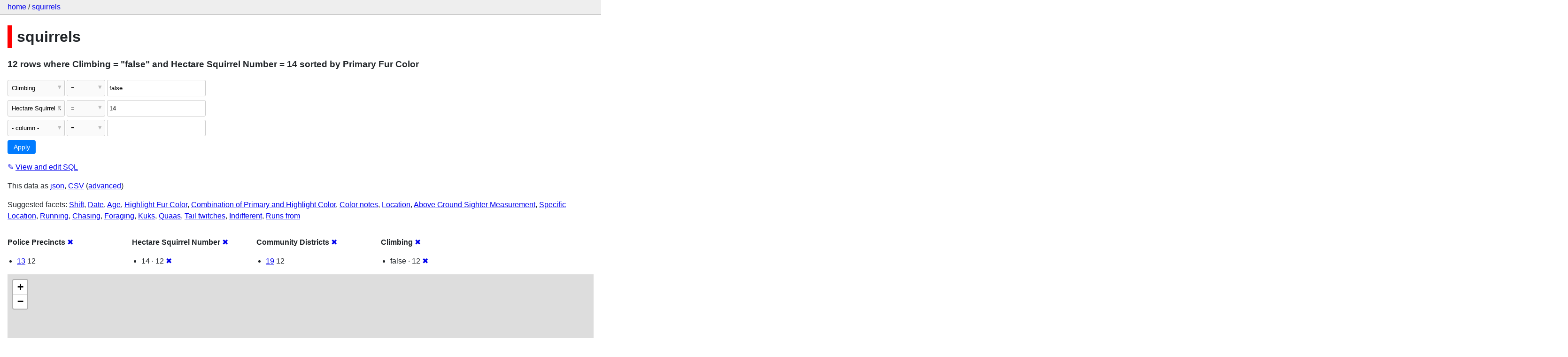

--- FILE ---
content_type: text/html; charset=utf-8
request_url: http://squirrels-mapped.fly.dev/squirrels/squirrels?_facet=Police+Precincts&_facet=Community+Districts&_sort=Primary+Fur+Color&_facet=Hectare+Squirrel+Number&Hectare+Squirrel+Number=14&_facet=Climbing&Climbing=false
body_size: 10501
content:
<!DOCTYPE html>
<html>
<head>
    <title>squirrels: squirrels: 12 rows
    where where Climbing = &#34;false&#34; and Hectare Squirrel Number = 14 sorted by Primary Fur Color</title>
    <link rel="stylesheet" href="/-/static/app.css?4434ab">
    <meta name="viewport" content="width=device-width, initial-scale=1, shrink-to-fit=no">

    <link rel="stylesheet" href="https://unpkg.com/leaflet@1.5.1/dist/leaflet.css" integrity="sha512-xwE/Az9zrjBIphAcBb3F6JVqxf46+CDLwfLMHloNu6KEQCAWi6HcDUbeOfBIptF7tcCzusKFjFw2yuvEpDL9wQ==" crossorigin="anonymous">

    <link rel="stylesheet" href="https://unpkg.com/leaflet.markercluster@1.4.1/dist/MarkerCluster.css" integrity="sha384-lPzjPsFQL6te2x+VxmV6q1DpRxpRk0tmnl2cpwAO5y04ESyc752tnEWPKDfl1olr" crossorigin="anonymous">

    <link rel="stylesheet" href="https://unpkg.com/leaflet.markercluster@1.4.1/dist/MarkerCluster.Default.css" integrity="sha384-5kMSQJ6S4Qj5i09mtMNrWpSi8iXw230pKU76xTmrpezGnNJQzj0NzXjQLLg+jE7k" crossorigin="anonymous">


    <script src="https://unpkg.com/leaflet@1.5.1/dist/leaflet.js" integrity="sha512-GffPMF3RvMeYyc1LWMHtK8EbPv0iNZ8/oTtHPx9/cc2ILxQ+u905qIwdpULaqDkyBKgOaB57QTMg7ztg8Jm2Og==" crossorigin="anonymous"></script>

    <script src="https://unpkg.com/leaflet.markercluster@1.4.1/dist/leaflet.markercluster-src.js" integrity="sha384-N9K+COcUk7tr9O2uHZVp6jl7ueGhWsT+LUKUhd/VpA0svQrQMGArhY8r/u/Pkwih" crossorigin="anonymous"></script>

    <script src="/-/static-plugins/datasette_cluster_map/datasette-cluster-map.js"></script>



<style>
@media only screen and (max-width: 576px) {

    .rows-and-columns td:nth-of-type(1):before { content: "Link"; }

    .rows-and-columns td:nth-of-type(2):before { content: "rowid"; }

    .rows-and-columns td:nth-of-type(3):before { content: "Longitude"; }

    .rows-and-columns td:nth-of-type(4):before { content: "Latitude"; }

    .rows-and-columns td:nth-of-type(5):before { content: "Unique Squirrel ID"; }

    .rows-and-columns td:nth-of-type(6):before { content: "Hectare"; }

    .rows-and-columns td:nth-of-type(7):before { content: "Shift"; }

    .rows-and-columns td:nth-of-type(8):before { content: "Date"; }

    .rows-and-columns td:nth-of-type(9):before { content: "Hectare Squirrel Number"; }

    .rows-and-columns td:nth-of-type(10):before { content: "Age"; }

    .rows-and-columns td:nth-of-type(11):before { content: "Primary Fur Color"; }

    .rows-and-columns td:nth-of-type(12):before { content: "Highlight Fur Color"; }

    .rows-and-columns td:nth-of-type(13):before { content: "Combination of Primary and Highlight Color"; }

    .rows-and-columns td:nth-of-type(14):before { content: "Color notes"; }

    .rows-and-columns td:nth-of-type(15):before { content: "Location"; }

    .rows-and-columns td:nth-of-type(16):before { content: "Above Ground Sighter Measurement"; }

    .rows-and-columns td:nth-of-type(17):before { content: "Specific Location"; }

    .rows-and-columns td:nth-of-type(18):before { content: "Running"; }

    .rows-and-columns td:nth-of-type(19):before { content: "Chasing"; }

    .rows-and-columns td:nth-of-type(20):before { content: "Climbing"; }

    .rows-and-columns td:nth-of-type(21):before { content: "Eating"; }

    .rows-and-columns td:nth-of-type(22):before { content: "Foraging"; }

    .rows-and-columns td:nth-of-type(23):before { content: "Other Activities"; }

    .rows-and-columns td:nth-of-type(24):before { content: "Kuks"; }

    .rows-and-columns td:nth-of-type(25):before { content: "Quaas"; }

    .rows-and-columns td:nth-of-type(26):before { content: "Moans"; }

    .rows-and-columns td:nth-of-type(27):before { content: "Tail flags"; }

    .rows-and-columns td:nth-of-type(28):before { content: "Tail twitches"; }

    .rows-and-columns td:nth-of-type(29):before { content: "Approaches"; }

    .rows-and-columns td:nth-of-type(30):before { content: "Indifferent"; }

    .rows-and-columns td:nth-of-type(31):before { content: "Runs from"; }

    .rows-and-columns td:nth-of-type(32):before { content: "Other Interactions"; }

    .rows-and-columns td:nth-of-type(33):before { content: "Lat/Long"; }

    .rows-and-columns td:nth-of-type(34):before { content: "Zip Codes"; }

    .rows-and-columns td:nth-of-type(35):before { content: "Community Districts"; }

    .rows-and-columns td:nth-of-type(36):before { content: "Borough Boundaries"; }

    .rows-and-columns td:nth-of-type(37):before { content: "City Council Districts"; }

    .rows-and-columns td:nth-of-type(38):before { content: "Police Precincts"; }

}
</style>

</head>
<body class="table db-squirrels table-squirrels">

<nav class="hd">
    <p class="crumbs">
        <a href="/">home</a> /
        <a href="/squirrels">squirrels</a>
    </p>
    
</nav>

<div class="bd">


<h1 style="padding-left: 10px; border-left: 10px solid #ff0000">squirrels</h1>





    <h3>12 rows
        where Climbing = &#34;false&#34; and Hectare Squirrel Number = 14 sorted by Primary Fur Color
    </h3>


<form class="filters" action="/squirrels/squirrels" method="get">
    
    
        <div class="filter-row">
            <div class="select-wrapper">
                <select name="_filter_column_1">
                    <option value="">- remove filter -</option>
                    
                          <option>rowid</option>
                    
                          <option>Longitude</option>
                    
                          <option>Latitude</option>
                    
                          <option>Unique Squirrel ID</option>
                    
                          <option>Hectare</option>
                    
                          <option>Shift</option>
                    
                          <option>Date</option>
                    
                          <option>Hectare Squirrel Number</option>
                    
                          <option>Age</option>
                    
                          <option>Primary Fur Color</option>
                    
                          <option>Highlight Fur Color</option>
                    
                          <option>Combination of Primary and Highlight Color</option>
                    
                          <option>Color notes</option>
                    
                          <option>Location</option>
                    
                          <option>Above Ground Sighter Measurement</option>
                    
                          <option>Specific Location</option>
                    
                          <option>Running</option>
                    
                          <option>Chasing</option>
                    
                          <option selected>Climbing</option>
                    
                          <option>Eating</option>
                    
                          <option>Foraging</option>
                    
                          <option>Other Activities</option>
                    
                          <option>Kuks</option>
                    
                          <option>Quaas</option>
                    
                          <option>Moans</option>
                    
                          <option>Tail flags</option>
                    
                          <option>Tail twitches</option>
                    
                          <option>Approaches</option>
                    
                          <option>Indifferent</option>
                    
                          <option>Runs from</option>
                    
                          <option>Other Interactions</option>
                    
                          <option>Lat/Long</option>
                    
                          <option>Zip Codes</option>
                    
                          <option>Community Districts</option>
                    
                          <option>Borough Boundaries</option>
                    
                          <option>City Council Districts</option>
                    
                          <option>Police Precincts</option>
                    
                </select>
            </div><div class="select-wrapper filter-op">
                <select name="_filter_op_1">
                    
                        <option value="exact" selected>=</option>
                    
                        <option value="not">!=</option>
                    
                        <option value="contains">contains</option>
                    
                        <option value="endswith">ends with</option>
                    
                        <option value="startswith">starts with</option>
                    
                        <option value="gt">&gt;</option>
                    
                        <option value="gte">≥</option>
                    
                        <option value="lt">&lt;</option>
                    
                        <option value="lte">≤</option>
                    
                        <option value="like">like</option>
                    
                        <option value="glob">glob</option>
                    
                        <option value="in">in</option>
                    
                        <option value="notin">not in</option>
                    
                        <option value="arraycontains">array contains</option>
                    
                        <option value="date">date</option>
                    
                        <option value="isnull__1">is null</option>
                    
                        <option value="notnull__1">is not null</option>
                    
                        <option value="isblank__1">is blank</option>
                    
                        <option value="notblank__1">is not blank</option>
                    
                </select>
            </div><input type="text" name="_filter_value_1" class="filter-value" value="false">
        </div>
    
        <div class="filter-row">
            <div class="select-wrapper">
                <select name="_filter_column_2">
                    <option value="">- remove filter -</option>
                    
                          <option>rowid</option>
                    
                          <option>Longitude</option>
                    
                          <option>Latitude</option>
                    
                          <option>Unique Squirrel ID</option>
                    
                          <option>Hectare</option>
                    
                          <option>Shift</option>
                    
                          <option>Date</option>
                    
                          <option selected>Hectare Squirrel Number</option>
                    
                          <option>Age</option>
                    
                          <option>Primary Fur Color</option>
                    
                          <option>Highlight Fur Color</option>
                    
                          <option>Combination of Primary and Highlight Color</option>
                    
                          <option>Color notes</option>
                    
                          <option>Location</option>
                    
                          <option>Above Ground Sighter Measurement</option>
                    
                          <option>Specific Location</option>
                    
                          <option>Running</option>
                    
                          <option>Chasing</option>
                    
                          <option>Climbing</option>
                    
                          <option>Eating</option>
                    
                          <option>Foraging</option>
                    
                          <option>Other Activities</option>
                    
                          <option>Kuks</option>
                    
                          <option>Quaas</option>
                    
                          <option>Moans</option>
                    
                          <option>Tail flags</option>
                    
                          <option>Tail twitches</option>
                    
                          <option>Approaches</option>
                    
                          <option>Indifferent</option>
                    
                          <option>Runs from</option>
                    
                          <option>Other Interactions</option>
                    
                          <option>Lat/Long</option>
                    
                          <option>Zip Codes</option>
                    
                          <option>Community Districts</option>
                    
                          <option>Borough Boundaries</option>
                    
                          <option>City Council Districts</option>
                    
                          <option>Police Precincts</option>
                    
                </select>
            </div><div class="select-wrapper filter-op">
                <select name="_filter_op_2">
                    
                        <option value="exact" selected>=</option>
                    
                        <option value="not">!=</option>
                    
                        <option value="contains">contains</option>
                    
                        <option value="endswith">ends with</option>
                    
                        <option value="startswith">starts with</option>
                    
                        <option value="gt">&gt;</option>
                    
                        <option value="gte">≥</option>
                    
                        <option value="lt">&lt;</option>
                    
                        <option value="lte">≤</option>
                    
                        <option value="like">like</option>
                    
                        <option value="glob">glob</option>
                    
                        <option value="in">in</option>
                    
                        <option value="notin">not in</option>
                    
                        <option value="arraycontains">array contains</option>
                    
                        <option value="date">date</option>
                    
                        <option value="isnull__1">is null</option>
                    
                        <option value="notnull__1">is not null</option>
                    
                        <option value="isblank__1">is blank</option>
                    
                        <option value="notblank__1">is not blank</option>
                    
                </select>
            </div><input type="text" name="_filter_value_2" class="filter-value" value="14">
        </div>
    
    <div class="filter-row">
        <div class="select-wrapper">
            <select name="_filter_column">
                <option value="">- column -</option>
                
                      <option>rowid</option>
                
                      <option>Longitude</option>
                
                      <option>Latitude</option>
                
                      <option>Unique Squirrel ID</option>
                
                      <option>Hectare</option>
                
                      <option>Shift</option>
                
                      <option>Date</option>
                
                      <option>Hectare Squirrel Number</option>
                
                      <option>Age</option>
                
                      <option>Primary Fur Color</option>
                
                      <option>Highlight Fur Color</option>
                
                      <option>Combination of Primary and Highlight Color</option>
                
                      <option>Color notes</option>
                
                      <option>Location</option>
                
                      <option>Above Ground Sighter Measurement</option>
                
                      <option>Specific Location</option>
                
                      <option>Running</option>
                
                      <option>Chasing</option>
                
                      <option>Climbing</option>
                
                      <option>Eating</option>
                
                      <option>Foraging</option>
                
                      <option>Other Activities</option>
                
                      <option>Kuks</option>
                
                      <option>Quaas</option>
                
                      <option>Moans</option>
                
                      <option>Tail flags</option>
                
                      <option>Tail twitches</option>
                
                      <option>Approaches</option>
                
                      <option>Indifferent</option>
                
                      <option>Runs from</option>
                
                      <option>Other Interactions</option>
                
                      <option>Lat/Long</option>
                
                      <option>Zip Codes</option>
                
                      <option>Community Districts</option>
                
                      <option>Borough Boundaries</option>
                
                      <option>City Council Districts</option>
                
                      <option>Police Precincts</option>
                
            </select>
        </div><div class="select-wrapper filter-op">
            <select name="_filter_op">
                
                    <option value="exact">=</option>
                
                    <option value="not">!=</option>
                
                    <option value="contains">contains</option>
                
                    <option value="endswith">ends with</option>
                
                    <option value="startswith">starts with</option>
                
                    <option value="gt">&gt;</option>
                
                    <option value="gte">≥</option>
                
                    <option value="lt">&lt;</option>
                
                    <option value="lte">≤</option>
                
                    <option value="like">like</option>
                
                    <option value="glob">glob</option>
                
                    <option value="in">in</option>
                
                    <option value="notin">not in</option>
                
                    <option value="arraycontains">array contains</option>
                
                    <option value="date">date</option>
                
                    <option value="isnull__1">is null</option>
                
                    <option value="notnull__1">is not null</option>
                
                    <option value="isblank__1">is blank</option>
                
                    <option value="notblank__1">is not blank</option>
                
            </select>
        </div><input type="text" name="_filter_value" class="filter-value">
    </div>
    <div class="filter-row">
        
            <div class="select-wrapper small-screen-only">
                <select name="_sort" id="sort_by">
                    <option value="">Sort...</option>
                    
                        
                    
                        
                            <option value="rowid">Sort by rowid</option>
                        
                    
                        
                            <option value="Longitude">Sort by Longitude</option>
                        
                    
                        
                            <option value="Latitude">Sort by Latitude</option>
                        
                    
                        
                            <option value="Unique Squirrel ID">Sort by Unique Squirrel ID</option>
                        
                    
                        
                            <option value="Hectare">Sort by Hectare</option>
                        
                    
                        
                            <option value="Shift">Sort by Shift</option>
                        
                    
                        
                            <option value="Date">Sort by Date</option>
                        
                    
                        
                            <option value="Hectare Squirrel Number">Sort by Hectare Squirrel Number</option>
                        
                    
                        
                            <option value="Age">Sort by Age</option>
                        
                    
                        
                            <option value="Primary Fur Color" selected>Sort by Primary Fur Color</option>
                        
                    
                        
                            <option value="Highlight Fur Color">Sort by Highlight Fur Color</option>
                        
                    
                        
                            <option value="Combination of Primary and Highlight Color">Sort by Combination of Primary and Highlight Color</option>
                        
                    
                        
                            <option value="Color notes">Sort by Color notes</option>
                        
                    
                        
                            <option value="Location">Sort by Location</option>
                        
                    
                        
                            <option value="Above Ground Sighter Measurement">Sort by Above Ground Sighter Measurement</option>
                        
                    
                        
                            <option value="Specific Location">Sort by Specific Location</option>
                        
                    
                        
                            <option value="Running">Sort by Running</option>
                        
                    
                        
                            <option value="Chasing">Sort by Chasing</option>
                        
                    
                        
                            <option value="Climbing">Sort by Climbing</option>
                        
                    
                        
                            <option value="Eating">Sort by Eating</option>
                        
                    
                        
                            <option value="Foraging">Sort by Foraging</option>
                        
                    
                        
                            <option value="Other Activities">Sort by Other Activities</option>
                        
                    
                        
                            <option value="Kuks">Sort by Kuks</option>
                        
                    
                        
                            <option value="Quaas">Sort by Quaas</option>
                        
                    
                        
                            <option value="Moans">Sort by Moans</option>
                        
                    
                        
                            <option value="Tail flags">Sort by Tail flags</option>
                        
                    
                        
                            <option value="Tail twitches">Sort by Tail twitches</option>
                        
                    
                        
                            <option value="Approaches">Sort by Approaches</option>
                        
                    
                        
                            <option value="Indifferent">Sort by Indifferent</option>
                        
                    
                        
                            <option value="Runs from">Sort by Runs from</option>
                        
                    
                        
                            <option value="Other Interactions">Sort by Other Interactions</option>
                        
                    
                        
                            <option value="Lat/Long">Sort by Lat/Long</option>
                        
                    
                        
                            <option value="Zip Codes">Sort by Zip Codes</option>
                        
                    
                        
                            <option value="Community Districts">Sort by Community Districts</option>
                        
                    
                        
                            <option value="Borough Boundaries">Sort by Borough Boundaries</option>
                        
                    
                        
                            <option value="City Council Districts">Sort by City Council Districts</option>
                        
                    
                        
                            <option value="Police Precincts">Sort by Police Precincts</option>
                        
                    
                </select>
            </div>
            <label class="sort_by_desc small-screen-only"><input type="checkbox" name="_sort_by_desc"> descending</label>
        
        
            <input type="hidden" name="_facet" value="Police Precincts">
        
            <input type="hidden" name="_facet" value="Hectare Squirrel Number">
        
            <input type="hidden" name="_facet" value="Community Districts">
        
            <input type="hidden" name="_facet" value="Climbing">
        
        
        <input type="submit" value="Apply">
    </div>
</form>




    <p><a class="not-underlined" title="select rowid, Longitude, Latitude, [Unique Squirrel ID], Hectare, Shift, Date, [Hectare Squirrel Number], Age, [Primary Fur Color], [Highlight Fur Color], [Combination of Primary and Highlight Color], [Color notes], Location, [Above Ground Sighter Measurement], [Specific Location], Running, Chasing, Climbing, Eating, Foraging, [Other Activities], Kuks, Quaas, Moans, [Tail flags], [Tail twitches], Approaches, Indifferent, [Runs from], [Other Interactions], [Lat/Long], [Zip Codes], [Community Districts], [Borough Boundaries], [City Council Districts], [Police Precincts] from squirrels where &#34;Climbing&#34; = :p0 and &#34;Hectare Squirrel Number&#34; = :p1 order by [Primary Fur Color] limit 101" href="/squirrels?sql=select+rowid%2C+Longitude%2C+Latitude%2C+%5BUnique+Squirrel+ID%5D%2C+Hectare%2C+Shift%2C+Date%2C+%5BHectare+Squirrel+Number%5D%2C+Age%2C+%5BPrimary+Fur+Color%5D%2C+%5BHighlight+Fur+Color%5D%2C+%5BCombination+of+Primary+and+Highlight+Color%5D%2C+%5BColor+notes%5D%2C+Location%2C+%5BAbove+Ground+Sighter+Measurement%5D%2C+%5BSpecific+Location%5D%2C+Running%2C+Chasing%2C+Climbing%2C+Eating%2C+Foraging%2C+%5BOther+Activities%5D%2C+Kuks%2C+Quaas%2C+Moans%2C+%5BTail+flags%5D%2C+%5BTail+twitches%5D%2C+Approaches%2C+Indifferent%2C+%5BRuns+from%5D%2C+%5BOther+Interactions%5D%2C+%5BLat%2FLong%5D%2C+%5BZip+Codes%5D%2C+%5BCommunity+Districts%5D%2C+%5BBorough+Boundaries%5D%2C+%5BCity+Council+Districts%5D%2C+%5BPolice+Precincts%5D+from+squirrels+where+%22Climbing%22+%3D+%3Ap0+and+%22Hectare+Squirrel+Number%22+%3D+%3Ap1+order+by+%5BPrimary+Fur+Color%5D+limit+101&amp;p0=false&p1=14">&#x270e; <span class="underlined">View and edit SQL</span></a></p>


<p class="export-links">This data as <a href="/squirrels/squirrels.json?_facet=Police+Precincts&amp;_facet=Community+Districts&amp;_sort=Primary+Fur+Color&amp;_facet=Hectare+Squirrel+Number&amp;Hectare+Squirrel+Number=14&amp;_facet=Climbing&amp;Climbing=false">json</a>, <a href="/squirrels/squirrels.csv?_facet=Police+Precincts&amp;_facet=Community+Districts&amp;_sort=Primary+Fur+Color&amp;_facet=Hectare+Squirrel+Number&amp;Hectare+Squirrel+Number=14&amp;_facet=Climbing&amp;Climbing=false&amp;_size=max">CSV</a> (<a href="#export">advanced</a>)</p>


    <p class="suggested-facets">
        Suggested facets: <a href="http://squirrels-mapped.fly.dev/squirrels/squirrels?_facet=Police+Precincts&amp;_facet=Community+Districts&amp;_sort=Primary+Fur+Color&amp;_facet=Hectare+Squirrel+Number&amp;Hectare+Squirrel+Number=14&amp;_facet=Climbing&amp;Climbing=false&amp;_facet=Shift#facet-Shift">Shift</a>, <a href="http://squirrels-mapped.fly.dev/squirrels/squirrels?_facet=Police+Precincts&amp;_facet=Community+Districts&amp;_sort=Primary+Fur+Color&amp;_facet=Hectare+Squirrel+Number&amp;Hectare+Squirrel+Number=14&amp;_facet=Climbing&amp;Climbing=false&amp;_facet=Date#facet-Date">Date</a>, <a href="http://squirrels-mapped.fly.dev/squirrels/squirrels?_facet=Police+Precincts&amp;_facet=Community+Districts&amp;_sort=Primary+Fur+Color&amp;_facet=Hectare+Squirrel+Number&amp;Hectare+Squirrel+Number=14&amp;_facet=Climbing&amp;Climbing=false&amp;_facet=Age#facet-Age">Age</a>, <a href="http://squirrels-mapped.fly.dev/squirrels/squirrels?_facet=Police+Precincts&amp;_facet=Community+Districts&amp;_sort=Primary+Fur+Color&amp;_facet=Hectare+Squirrel+Number&amp;Hectare+Squirrel+Number=14&amp;_facet=Climbing&amp;Climbing=false&amp;_facet=Highlight+Fur+Color#facet-Highlight-Fur-Color-d07aef">Highlight Fur Color</a>, <a href="http://squirrels-mapped.fly.dev/squirrels/squirrels?_facet=Police+Precincts&amp;_facet=Community+Districts&amp;_sort=Primary+Fur+Color&amp;_facet=Hectare+Squirrel+Number&amp;Hectare+Squirrel+Number=14&amp;_facet=Climbing&amp;Climbing=false&amp;_facet=Combination+of+Primary+and+Highlight+Color#facet-Combination-of-Primary-and-Highlight-Color-266925">Combination of Primary and Highlight Color</a>, <a href="http://squirrels-mapped.fly.dev/squirrels/squirrels?_facet=Police+Precincts&amp;_facet=Community+Districts&amp;_sort=Primary+Fur+Color&amp;_facet=Hectare+Squirrel+Number&amp;Hectare+Squirrel+Number=14&amp;_facet=Climbing&amp;Climbing=false&amp;_facet=Color+notes#facet-Color-notes-814138">Color notes</a>, <a href="http://squirrels-mapped.fly.dev/squirrels/squirrels?_facet=Police+Precincts&amp;_facet=Community+Districts&amp;_sort=Primary+Fur+Color&amp;_facet=Hectare+Squirrel+Number&amp;Hectare+Squirrel+Number=14&amp;_facet=Climbing&amp;Climbing=false&amp;_facet=Location#facet-Location">Location</a>, <a href="http://squirrels-mapped.fly.dev/squirrels/squirrels?_facet=Police+Precincts&amp;_facet=Community+Districts&amp;_sort=Primary+Fur+Color&amp;_facet=Hectare+Squirrel+Number&amp;Hectare+Squirrel+Number=14&amp;_facet=Climbing&amp;Climbing=false&amp;_facet=Above+Ground+Sighter+Measurement#facet-Above-Ground-Sighter-Measurement-46ab55">Above Ground Sighter Measurement</a>, <a href="http://squirrels-mapped.fly.dev/squirrels/squirrels?_facet=Police+Precincts&amp;_facet=Community+Districts&amp;_sort=Primary+Fur+Color&amp;_facet=Hectare+Squirrel+Number&amp;Hectare+Squirrel+Number=14&amp;_facet=Climbing&amp;Climbing=false&amp;_facet=Specific+Location#facet-Specific-Location-2518b9">Specific Location</a>, <a href="http://squirrels-mapped.fly.dev/squirrels/squirrels?_facet=Police+Precincts&amp;_facet=Community+Districts&amp;_sort=Primary+Fur+Color&amp;_facet=Hectare+Squirrel+Number&amp;Hectare+Squirrel+Number=14&amp;_facet=Climbing&amp;Climbing=false&amp;_facet=Running#facet-Running">Running</a>, <a href="http://squirrels-mapped.fly.dev/squirrels/squirrels?_facet=Police+Precincts&amp;_facet=Community+Districts&amp;_sort=Primary+Fur+Color&amp;_facet=Hectare+Squirrel+Number&amp;Hectare+Squirrel+Number=14&amp;_facet=Climbing&amp;Climbing=false&amp;_facet=Chasing#facet-Chasing">Chasing</a>, <a href="http://squirrels-mapped.fly.dev/squirrels/squirrels?_facet=Police+Precincts&amp;_facet=Community+Districts&amp;_sort=Primary+Fur+Color&amp;_facet=Hectare+Squirrel+Number&amp;Hectare+Squirrel+Number=14&amp;_facet=Climbing&amp;Climbing=false&amp;_facet=Foraging#facet-Foraging">Foraging</a>, <a href="http://squirrels-mapped.fly.dev/squirrels/squirrels?_facet=Police+Precincts&amp;_facet=Community+Districts&amp;_sort=Primary+Fur+Color&amp;_facet=Hectare+Squirrel+Number&amp;Hectare+Squirrel+Number=14&amp;_facet=Climbing&amp;Climbing=false&amp;_facet=Kuks#facet-Kuks">Kuks</a>, <a href="http://squirrels-mapped.fly.dev/squirrels/squirrels?_facet=Police+Precincts&amp;_facet=Community+Districts&amp;_sort=Primary+Fur+Color&amp;_facet=Hectare+Squirrel+Number&amp;Hectare+Squirrel+Number=14&amp;_facet=Climbing&amp;Climbing=false&amp;_facet=Quaas#facet-Quaas">Quaas</a>, <a href="http://squirrels-mapped.fly.dev/squirrels/squirrels?_facet=Police+Precincts&amp;_facet=Community+Districts&amp;_sort=Primary+Fur+Color&amp;_facet=Hectare+Squirrel+Number&amp;Hectare+Squirrel+Number=14&amp;_facet=Climbing&amp;Climbing=false&amp;_facet=Tail+twitches#facet-Tail-twitches-a84dcf">Tail twitches</a>, <a href="http://squirrels-mapped.fly.dev/squirrels/squirrels?_facet=Police+Precincts&amp;_facet=Community+Districts&amp;_sort=Primary+Fur+Color&amp;_facet=Hectare+Squirrel+Number&amp;Hectare+Squirrel+Number=14&amp;_facet=Climbing&amp;Climbing=false&amp;_facet=Indifferent#facet-Indifferent">Indifferent</a>, <a href="http://squirrels-mapped.fly.dev/squirrels/squirrels?_facet=Police+Precincts&amp;_facet=Community+Districts&amp;_sort=Primary+Fur+Color&amp;_facet=Hectare+Squirrel+Number&amp;Hectare+Squirrel+Number=14&amp;_facet=Climbing&amp;Climbing=false&amp;_facet=Runs+from#facet-Runs-from-9fd010">Runs from</a>
    </p>





    <div class="facet-results">
        
            <div class="facet-info facet-squirrels-squirrels-Police-Precincts-229444" id="facet-Police-Precincts-229444">
                <p class="facet-info-name">
                    <strong>Police Precincts</strong>
                    
                        <a href="/squirrels/squirrels?_facet=Community+Districts&amp;_sort=Primary+Fur+Color&amp;_facet=Hectare+Squirrel+Number&amp;Hectare+Squirrel+Number=14&amp;_facet=Climbing&amp;Climbing=false" class="cross">&#x2716;</a>
                    
                </p>
                <ul>
                    
                        
                            <li><a href="http://squirrels-mapped.fly.dev/squirrels/squirrels?_facet=Police+Precincts&amp;_facet=Community+Districts&amp;_sort=Primary+Fur+Color&amp;_facet=Hectare+Squirrel+Number&amp;Hectare+Squirrel+Number=14&amp;_facet=Climbing&amp;Climbing=false&amp;Police+Precincts=13">13</a> 12</li>
                        
                    
                    
                </ul>
            </div>
        
            <div class="facet-info facet-squirrels-squirrels-Hectare-Squirrel-Number-1ba8bb" id="facet-Hectare-Squirrel-Number-1ba8bb">
                <p class="facet-info-name">
                    <strong>Hectare Squirrel Number</strong>
                    
                        <a href="/squirrels/squirrels?_facet=Police+Precincts&amp;_facet=Community+Districts&amp;_sort=Primary+Fur+Color&amp;Hectare+Squirrel+Number=14&amp;_facet=Climbing&amp;Climbing=false" class="cross">&#x2716;</a>
                    
                </p>
                <ul>
                    
                        
                            <li>14 &middot; 12 <a href="http://squirrels-mapped.fly.dev/squirrels/squirrels?_facet=Police+Precincts&amp;_facet=Community+Districts&amp;_sort=Primary+Fur+Color&amp;_facet=Hectare+Squirrel+Number&amp;_facet=Climbing&amp;Climbing=false" class="cross">&#x2716;</a></li>
                        
                    
                    
                </ul>
            </div>
        
            <div class="facet-info facet-squirrels-squirrels-Community-Districts-eafef1" id="facet-Community-Districts-eafef1">
                <p class="facet-info-name">
                    <strong>Community Districts</strong>
                    
                        <a href="/squirrels/squirrels?_facet=Police+Precincts&amp;_sort=Primary+Fur+Color&amp;_facet=Hectare+Squirrel+Number&amp;Hectare+Squirrel+Number=14&amp;_facet=Climbing&amp;Climbing=false" class="cross">&#x2716;</a>
                    
                </p>
                <ul>
                    
                        
                            <li><a href="http://squirrels-mapped.fly.dev/squirrels/squirrels?_facet=Police+Precincts&amp;_facet=Community+Districts&amp;_sort=Primary+Fur+Color&amp;_facet=Hectare+Squirrel+Number&amp;Hectare+Squirrel+Number=14&amp;_facet=Climbing&amp;Climbing=false&amp;Community+Districts=19">19</a> 12</li>
                        
                    
                    
                </ul>
            </div>
        
            <div class="facet-info facet-squirrels-squirrels-Climbing" id="facet-Climbing">
                <p class="facet-info-name">
                    <strong>Climbing</strong>
                    
                        <a href="/squirrels/squirrels?_facet=Police+Precincts&amp;_facet=Community+Districts&amp;_sort=Primary+Fur+Color&amp;_facet=Hectare+Squirrel+Number&amp;Hectare+Squirrel+Number=14&amp;Climbing=false" class="cross">&#x2716;</a>
                    
                </p>
                <ul>
                    
                        
                            <li>false &middot; 12 <a href="http://squirrels-mapped.fly.dev/squirrels/squirrels?_facet=Police+Precincts&amp;_facet=Community+Districts&amp;_sort=Primary+Fur+Color&amp;_facet=Hectare+Squirrel+Number&amp;Hectare+Squirrel+Number=14&amp;_facet=Climbing" class="cross">&#x2716;</a></li>
                        
                    
                    
                </ul>
            </div>
        
    </div>



    <table class="rows-and-columns">
        <thead>
            <tr>
                
                    <th class="col-Link" scope="col">
                        
                            Link
                        
                    </th>
                
                    <th class="col-rowid" scope="col">
                        
                            
                                <a href="/squirrels/squirrels?_facet=Police+Precincts&amp;_facet=Community+Districts&amp;_facet=Hectare+Squirrel+Number&amp;Hectare+Squirrel+Number=14&amp;_facet=Climbing&amp;Climbing=false&amp;_sort=rowid" rel="nofollow">rowid</a>
                            
                        
                    </th>
                
                    <th class="col-Longitude" scope="col">
                        
                            
                                <a href="/squirrels/squirrels?_facet=Police+Precincts&amp;_facet=Community+Districts&amp;_facet=Hectare+Squirrel+Number&amp;Hectare+Squirrel+Number=14&amp;_facet=Climbing&amp;Climbing=false&amp;_sort=Longitude" rel="nofollow">Longitude</a>
                            
                        
                    </th>
                
                    <th class="col-Latitude" scope="col">
                        
                            
                                <a href="/squirrels/squirrels?_facet=Police+Precincts&amp;_facet=Community+Districts&amp;_facet=Hectare+Squirrel+Number&amp;Hectare+Squirrel+Number=14&amp;_facet=Climbing&amp;Climbing=false&amp;_sort=Latitude" rel="nofollow">Latitude</a>
                            
                        
                    </th>
                
                    <th class="col-Unique-Squirrel-ID-20e5c1" scope="col">
                        
                            
                                <a href="/squirrels/squirrels?_facet=Police+Precincts&amp;_facet=Community+Districts&amp;_facet=Hectare+Squirrel+Number&amp;Hectare+Squirrel+Number=14&amp;_facet=Climbing&amp;Climbing=false&amp;_sort=Unique+Squirrel+ID" rel="nofollow">Unique Squirrel ID</a>
                            
                        
                    </th>
                
                    <th class="col-Hectare" scope="col">
                        
                            
                                <a href="/squirrels/squirrels?_facet=Police+Precincts&amp;_facet=Community+Districts&amp;_facet=Hectare+Squirrel+Number&amp;Hectare+Squirrel+Number=14&amp;_facet=Climbing&amp;Climbing=false&amp;_sort=Hectare" rel="nofollow">Hectare</a>
                            
                        
                    </th>
                
                    <th class="col-Shift" scope="col">
                        
                            
                                <a href="/squirrels/squirrels?_facet=Police+Precincts&amp;_facet=Community+Districts&amp;_facet=Hectare+Squirrel+Number&amp;Hectare+Squirrel+Number=14&amp;_facet=Climbing&amp;Climbing=false&amp;_sort=Shift" rel="nofollow">Shift</a>
                            
                        
                    </th>
                
                    <th class="col-Date" scope="col">
                        
                            
                                <a href="/squirrels/squirrels?_facet=Police+Precincts&amp;_facet=Community+Districts&amp;_facet=Hectare+Squirrel+Number&amp;Hectare+Squirrel+Number=14&amp;_facet=Climbing&amp;Climbing=false&amp;_sort=Date" rel="nofollow">Date</a>
                            
                        
                    </th>
                
                    <th class="col-Hectare-Squirrel-Number-1ba8bb" scope="col">
                        
                            
                                <a href="/squirrels/squirrels?_facet=Police+Precincts&amp;_facet=Community+Districts&amp;_facet=Hectare+Squirrel+Number&amp;Hectare+Squirrel+Number=14&amp;_facet=Climbing&amp;Climbing=false&amp;_sort=Hectare+Squirrel+Number" rel="nofollow">Hectare Squirrel Number</a>
                            
                        
                    </th>
                
                    <th class="col-Age" scope="col">
                        
                            
                                <a href="/squirrels/squirrels?_facet=Police+Precincts&amp;_facet=Community+Districts&amp;_facet=Hectare+Squirrel+Number&amp;Hectare+Squirrel+Number=14&amp;_facet=Climbing&amp;Climbing=false&amp;_sort=Age" rel="nofollow">Age</a>
                            
                        
                    </th>
                
                    <th class="col-Primary-Fur-Color-d39a62" scope="col">
                        
                            
                                <a href="/squirrels/squirrels?_facet=Police+Precincts&amp;_facet=Community+Districts&amp;_facet=Hectare+Squirrel+Number&amp;Hectare+Squirrel+Number=14&amp;_facet=Climbing&amp;Climbing=false&amp;_sort_desc=Primary+Fur+Color" rel="nofollow">Primary Fur Color&nbsp;▼</a>
                            
                        
                    </th>
                
                    <th class="col-Highlight-Fur-Color-d07aef" scope="col">
                        
                            
                                <a href="/squirrels/squirrels?_facet=Police+Precincts&amp;_facet=Community+Districts&amp;_facet=Hectare+Squirrel+Number&amp;Hectare+Squirrel+Number=14&amp;_facet=Climbing&amp;Climbing=false&amp;_sort=Highlight+Fur+Color" rel="nofollow">Highlight Fur Color</a>
                            
                        
                    </th>
                
                    <th class="col-Combination-of-Primary-and-Highlight-Color-266925" scope="col">
                        
                            
                                <a href="/squirrels/squirrels?_facet=Police+Precincts&amp;_facet=Community+Districts&amp;_facet=Hectare+Squirrel+Number&amp;Hectare+Squirrel+Number=14&amp;_facet=Climbing&amp;Climbing=false&amp;_sort=Combination+of+Primary+and+Highlight+Color" rel="nofollow">Combination of Primary and Highlight Color</a>
                            
                        
                    </th>
                
                    <th class="col-Color-notes-814138" scope="col">
                        
                            
                                <a href="/squirrels/squirrels?_facet=Police+Precincts&amp;_facet=Community+Districts&amp;_facet=Hectare+Squirrel+Number&amp;Hectare+Squirrel+Number=14&amp;_facet=Climbing&amp;Climbing=false&amp;_sort=Color+notes" rel="nofollow">Color notes</a>
                            
                        
                    </th>
                
                    <th class="col-Location" scope="col">
                        
                            
                                <a href="/squirrels/squirrels?_facet=Police+Precincts&amp;_facet=Community+Districts&amp;_facet=Hectare+Squirrel+Number&amp;Hectare+Squirrel+Number=14&amp;_facet=Climbing&amp;Climbing=false&amp;_sort=Location" rel="nofollow">Location</a>
                            
                        
                    </th>
                
                    <th class="col-Above-Ground-Sighter-Measurement-46ab55" scope="col">
                        
                            
                                <a href="/squirrels/squirrels?_facet=Police+Precincts&amp;_facet=Community+Districts&amp;_facet=Hectare+Squirrel+Number&amp;Hectare+Squirrel+Number=14&amp;_facet=Climbing&amp;Climbing=false&amp;_sort=Above+Ground+Sighter+Measurement" rel="nofollow">Above Ground Sighter Measurement</a>
                            
                        
                    </th>
                
                    <th class="col-Specific-Location-2518b9" scope="col">
                        
                            
                                <a href="/squirrels/squirrels?_facet=Police+Precincts&amp;_facet=Community+Districts&amp;_facet=Hectare+Squirrel+Number&amp;Hectare+Squirrel+Number=14&amp;_facet=Climbing&amp;Climbing=false&amp;_sort=Specific+Location" rel="nofollow">Specific Location</a>
                            
                        
                    </th>
                
                    <th class="col-Running" scope="col">
                        
                            
                                <a href="/squirrels/squirrels?_facet=Police+Precincts&amp;_facet=Community+Districts&amp;_facet=Hectare+Squirrel+Number&amp;Hectare+Squirrel+Number=14&amp;_facet=Climbing&amp;Climbing=false&amp;_sort=Running" rel="nofollow">Running</a>
                            
                        
                    </th>
                
                    <th class="col-Chasing" scope="col">
                        
                            
                                <a href="/squirrels/squirrels?_facet=Police+Precincts&amp;_facet=Community+Districts&amp;_facet=Hectare+Squirrel+Number&amp;Hectare+Squirrel+Number=14&amp;_facet=Climbing&amp;Climbing=false&amp;_sort=Chasing" rel="nofollow">Chasing</a>
                            
                        
                    </th>
                
                    <th class="col-Climbing" scope="col">
                        
                            
                                <a href="/squirrels/squirrels?_facet=Police+Precincts&amp;_facet=Community+Districts&amp;_facet=Hectare+Squirrel+Number&amp;Hectare+Squirrel+Number=14&amp;_facet=Climbing&amp;Climbing=false&amp;_sort=Climbing" rel="nofollow">Climbing</a>
                            
                        
                    </th>
                
                    <th class="col-Eating" scope="col">
                        
                            
                                <a href="/squirrels/squirrels?_facet=Police+Precincts&amp;_facet=Community+Districts&amp;_facet=Hectare+Squirrel+Number&amp;Hectare+Squirrel+Number=14&amp;_facet=Climbing&amp;Climbing=false&amp;_sort=Eating" rel="nofollow">Eating</a>
                            
                        
                    </th>
                
                    <th class="col-Foraging" scope="col">
                        
                            
                                <a href="/squirrels/squirrels?_facet=Police+Precincts&amp;_facet=Community+Districts&amp;_facet=Hectare+Squirrel+Number&amp;Hectare+Squirrel+Number=14&amp;_facet=Climbing&amp;Climbing=false&amp;_sort=Foraging" rel="nofollow">Foraging</a>
                            
                        
                    </th>
                
                    <th class="col-Other-Activities-c37049" scope="col">
                        
                            
                                <a href="/squirrels/squirrels?_facet=Police+Precincts&amp;_facet=Community+Districts&amp;_facet=Hectare+Squirrel+Number&amp;Hectare+Squirrel+Number=14&amp;_facet=Climbing&amp;Climbing=false&amp;_sort=Other+Activities" rel="nofollow">Other Activities</a>
                            
                        
                    </th>
                
                    <th class="col-Kuks" scope="col">
                        
                            
                                <a href="/squirrels/squirrels?_facet=Police+Precincts&amp;_facet=Community+Districts&amp;_facet=Hectare+Squirrel+Number&amp;Hectare+Squirrel+Number=14&amp;_facet=Climbing&amp;Climbing=false&amp;_sort=Kuks" rel="nofollow">Kuks</a>
                            
                        
                    </th>
                
                    <th class="col-Quaas" scope="col">
                        
                            
                                <a href="/squirrels/squirrels?_facet=Police+Precincts&amp;_facet=Community+Districts&amp;_facet=Hectare+Squirrel+Number&amp;Hectare+Squirrel+Number=14&amp;_facet=Climbing&amp;Climbing=false&amp;_sort=Quaas" rel="nofollow">Quaas</a>
                            
                        
                    </th>
                
                    <th class="col-Moans" scope="col">
                        
                            
                                <a href="/squirrels/squirrels?_facet=Police+Precincts&amp;_facet=Community+Districts&amp;_facet=Hectare+Squirrel+Number&amp;Hectare+Squirrel+Number=14&amp;_facet=Climbing&amp;Climbing=false&amp;_sort=Moans" rel="nofollow">Moans</a>
                            
                        
                    </th>
                
                    <th class="col-Tail-flags-ef1eb7" scope="col">
                        
                            
                                <a href="/squirrels/squirrels?_facet=Police+Precincts&amp;_facet=Community+Districts&amp;_facet=Hectare+Squirrel+Number&amp;Hectare+Squirrel+Number=14&amp;_facet=Climbing&amp;Climbing=false&amp;_sort=Tail+flags" rel="nofollow">Tail flags</a>
                            
                        
                    </th>
                
                    <th class="col-Tail-twitches-a84dcf" scope="col">
                        
                            
                                <a href="/squirrels/squirrels?_facet=Police+Precincts&amp;_facet=Community+Districts&amp;_facet=Hectare+Squirrel+Number&amp;Hectare+Squirrel+Number=14&amp;_facet=Climbing&amp;Climbing=false&amp;_sort=Tail+twitches" rel="nofollow">Tail twitches</a>
                            
                        
                    </th>
                
                    <th class="col-Approaches" scope="col">
                        
                            
                                <a href="/squirrels/squirrels?_facet=Police+Precincts&amp;_facet=Community+Districts&amp;_facet=Hectare+Squirrel+Number&amp;Hectare+Squirrel+Number=14&amp;_facet=Climbing&amp;Climbing=false&amp;_sort=Approaches" rel="nofollow">Approaches</a>
                            
                        
                    </th>
                
                    <th class="col-Indifferent" scope="col">
                        
                            
                                <a href="/squirrels/squirrels?_facet=Police+Precincts&amp;_facet=Community+Districts&amp;_facet=Hectare+Squirrel+Number&amp;Hectare+Squirrel+Number=14&amp;_facet=Climbing&amp;Climbing=false&amp;_sort=Indifferent" rel="nofollow">Indifferent</a>
                            
                        
                    </th>
                
                    <th class="col-Runs-from-9fd010" scope="col">
                        
                            
                                <a href="/squirrels/squirrels?_facet=Police+Precincts&amp;_facet=Community+Districts&amp;_facet=Hectare+Squirrel+Number&amp;Hectare+Squirrel+Number=14&amp;_facet=Climbing&amp;Climbing=false&amp;_sort=Runs+from" rel="nofollow">Runs from</a>
                            
                        
                    </th>
                
                    <th class="col-Other-Interactions-a06b17" scope="col">
                        
                            
                                <a href="/squirrels/squirrels?_facet=Police+Precincts&amp;_facet=Community+Districts&amp;_facet=Hectare+Squirrel+Number&amp;Hectare+Squirrel+Number=14&amp;_facet=Climbing&amp;Climbing=false&amp;_sort=Other+Interactions" rel="nofollow">Other Interactions</a>
                            
                        
                    </th>
                
                    <th class="col-LatLong-8b4b52" scope="col">
                        
                            
                                <a href="/squirrels/squirrels?_facet=Police+Precincts&amp;_facet=Community+Districts&amp;_facet=Hectare+Squirrel+Number&amp;Hectare+Squirrel+Number=14&amp;_facet=Climbing&amp;Climbing=false&amp;_sort=Lat%2FLong" rel="nofollow">Lat/Long</a>
                            
                        
                    </th>
                
                    <th class="col-Zip-Codes-88e36b" scope="col">
                        
                            
                                <a href="/squirrels/squirrels?_facet=Police+Precincts&amp;_facet=Community+Districts&amp;_facet=Hectare+Squirrel+Number&amp;Hectare+Squirrel+Number=14&amp;_facet=Climbing&amp;Climbing=false&amp;_sort=Zip+Codes" rel="nofollow">Zip Codes</a>
                            
                        
                    </th>
                
                    <th class="col-Community-Districts-eafef1" scope="col">
                        
                            
                                <a href="/squirrels/squirrels?_facet=Police+Precincts&amp;_facet=Community+Districts&amp;_facet=Hectare+Squirrel+Number&amp;Hectare+Squirrel+Number=14&amp;_facet=Climbing&amp;Climbing=false&amp;_sort=Community+Districts" rel="nofollow">Community Districts</a>
                            
                        
                    </th>
                
                    <th class="col-Borough-Boundaries-d157ec" scope="col">
                        
                            
                                <a href="/squirrels/squirrels?_facet=Police+Precincts&amp;_facet=Community+Districts&amp;_facet=Hectare+Squirrel+Number&amp;Hectare+Squirrel+Number=14&amp;_facet=Climbing&amp;Climbing=false&amp;_sort=Borough+Boundaries" rel="nofollow">Borough Boundaries</a>
                            
                        
                    </th>
                
                    <th class="col-City-Council-Districts-c4993a" scope="col">
                        
                            
                                <a href="/squirrels/squirrels?_facet=Police+Precincts&amp;_facet=Community+Districts&amp;_facet=Hectare+Squirrel+Number&amp;Hectare+Squirrel+Number=14&amp;_facet=Climbing&amp;Climbing=false&amp;_sort=City+Council+Districts" rel="nofollow">City Council Districts</a>
                            
                        
                    </th>
                
                    <th class="col-Police-Precincts-229444" scope="col">
                        
                            
                                <a href="/squirrels/squirrels?_facet=Police+Precincts&amp;_facet=Community+Districts&amp;_facet=Hectare+Squirrel+Number&amp;Hectare+Squirrel+Number=14&amp;_facet=Climbing&amp;Climbing=false&amp;_sort=Police+Precincts" rel="nofollow">Police Precincts</a>
                            
                        
                    </th>
                
            </tr>
        </thead>
        <tbody>
        
            <tr>
                
                    <td class="col-Link"><a href="/squirrels/squirrels/715">715</a></td>
                
                    <td class="col-rowid">715</td>
                
                    <td class="col-Longitude">-73.9772026572674</td>
                
                    <td class="col-Latitude">40.7691598773017</td>
                
                    <td class="col-Unique-Squirrel-ID-20e5c1">4D-PM-1008-14</td>
                
                    <td class="col-Hectare">04D</td>
                
                    <td class="col-Shift">PM</td>
                
                    <td class="col-Date">10082018</td>
                
                    <td class="col-Hectare-Squirrel-Number-1ba8bb">14</td>
                
                    <td class="col-Age">Adult</td>
                
                    <td class="col-Primary-Fur-Color-d39a62">Cinnamon</td>
                
                    <td class="col-Highlight-Fur-Color-d07aef">Gray, White</td>
                
                    <td class="col-Combination-of-Primary-and-Highlight-Color-266925">Cinnamon+Gray, White</td>
                
                    <td class="col-Color-notes-814138">&nbsp;</td>
                
                    <td class="col-Location">Ground Plane</td>
                
                    <td class="col-Above-Ground-Sighter-Measurement-46ab55">FALSE</td>
                
                    <td class="col-Specific-Location-2518b9">&nbsp;</td>
                
                    <td class="col-Running">false</td>
                
                    <td class="col-Chasing">false</td>
                
                    <td class="col-Climbing">false</td>
                
                    <td class="col-Eating">false</td>
                
                    <td class="col-Foraging">true</td>
                
                    <td class="col-Other-Activities-c37049">&nbsp;</td>
                
                    <td class="col-Kuks">false</td>
                
                    <td class="col-Quaas">false</td>
                
                    <td class="col-Moans">false</td>
                
                    <td class="col-Tail-flags-ef1eb7">false</td>
                
                    <td class="col-Tail-twitches-a84dcf">false</td>
                
                    <td class="col-Approaches">false</td>
                
                    <td class="col-Indifferent">true</td>
                
                    <td class="col-Runs-from-9fd010">false</td>
                
                    <td class="col-Other-Interactions-a06b17">&nbsp;</td>
                
                    <td class="col-LatLong-8b4b52">POINT (-73.9772026572674 40.7691598773017)</td>
                
                    <td class="col-Zip-Codes-88e36b">&nbsp;</td>
                
                    <td class="col-Community-Districts-eafef1">19</td>
                
                    <td class="col-Borough-Boundaries-d157ec">4</td>
                
                    <td class="col-City-Council-Districts-c4993a">19</td>
                
                    <td class="col-Police-Precincts-229444">13</td>
                
            </tr>
        
            <tr>
                
                    <td class="col-Link"><a href="/squirrels/squirrels/1822">1822</a></td>
                
                    <td class="col-rowid">1822</td>
                
                    <td class="col-Longitude">-73.9775099290913</td>
                
                    <td class="col-Latitude">40.7697609063137</td>
                
                    <td class="col-Unique-Squirrel-ID-20e5c1">4C-PM-1010-14</td>
                
                    <td class="col-Hectare">04C</td>
                
                    <td class="col-Shift">PM</td>
                
                    <td class="col-Date">10102018</td>
                
                    <td class="col-Hectare-Squirrel-Number-1ba8bb">14</td>
                
                    <td class="col-Age">Juvenile</td>
                
                    <td class="col-Primary-Fur-Color-d39a62">Cinnamon</td>
                
                    <td class="col-Highlight-Fur-Color-d07aef">Gray</td>
                
                    <td class="col-Combination-of-Primary-and-Highlight-Color-266925">Cinnamon+Gray</td>
                
                    <td class="col-Color-notes-814138">&nbsp;</td>
                
                    <td class="col-Location">Ground Plane</td>
                
                    <td class="col-Above-Ground-Sighter-Measurement-46ab55">FALSE</td>
                
                    <td class="col-Specific-Location-2518b9">&nbsp;</td>
                
                    <td class="col-Running">true</td>
                
                    <td class="col-Chasing">true</td>
                
                    <td class="col-Climbing">false</td>
                
                    <td class="col-Eating">false</td>
                
                    <td class="col-Foraging">false</td>
                
                    <td class="col-Other-Activities-c37049">chasing #15</td>
                
                    <td class="col-Kuks">false</td>
                
                    <td class="col-Quaas">false</td>
                
                    <td class="col-Moans">false</td>
                
                    <td class="col-Tail-flags-ef1eb7">false</td>
                
                    <td class="col-Tail-twitches-a84dcf">false</td>
                
                    <td class="col-Approaches">false</td>
                
                    <td class="col-Indifferent">false</td>
                
                    <td class="col-Runs-from-9fd010">false</td>
                
                    <td class="col-Other-Interactions-a06b17">&nbsp;</td>
                
                    <td class="col-LatLong-8b4b52">POINT (-73.9775099290913 40.7697609063137)</td>
                
                    <td class="col-Zip-Codes-88e36b">&nbsp;</td>
                
                    <td class="col-Community-Districts-eafef1">19</td>
                
                    <td class="col-Borough-Boundaries-d157ec">4</td>
                
                    <td class="col-City-Council-Districts-c4993a">19</td>
                
                    <td class="col-Police-Precincts-229444">13</td>
                
            </tr>
        
            <tr>
                
                    <td class="col-Link"><a href="/squirrels/squirrels/2938">2938</a></td>
                
                    <td class="col-rowid">2938</td>
                
                    <td class="col-Longitude">-73.97033289562</td>
                
                    <td class="col-Latitude">40.7701079697795</td>
                
                    <td class="col-Unique-Squirrel-ID-20e5c1">7H-AM-1006-14</td>
                
                    <td class="col-Hectare">07H</td>
                
                    <td class="col-Shift">AM</td>
                
                    <td class="col-Date">10062018</td>
                
                    <td class="col-Hectare-Squirrel-Number-1ba8bb">14</td>
                
                    <td class="col-Age">Adult</td>
                
                    <td class="col-Primary-Fur-Color-d39a62">Cinnamon</td>
                
                    <td class="col-Highlight-Fur-Color-d07aef">Gray</td>
                
                    <td class="col-Combination-of-Primary-and-Highlight-Color-266925">Cinnamon+Gray</td>
                
                    <td class="col-Color-notes-814138">&nbsp;</td>
                
                    <td class="col-Location">Ground Plane</td>
                
                    <td class="col-Above-Ground-Sighter-Measurement-46ab55">FALSE</td>
                
                    <td class="col-Specific-Location-2518b9">&nbsp;</td>
                
                    <td class="col-Running">false</td>
                
                    <td class="col-Chasing">false</td>
                
                    <td class="col-Climbing">false</td>
                
                    <td class="col-Eating">false</td>
                
                    <td class="col-Foraging">true</td>
                
                    <td class="col-Other-Activities-c37049">&nbsp;</td>
                
                    <td class="col-Kuks">false</td>
                
                    <td class="col-Quaas">false</td>
                
                    <td class="col-Moans">false</td>
                
                    <td class="col-Tail-flags-ef1eb7">false</td>
                
                    <td class="col-Tail-twitches-a84dcf">true</td>
                
                    <td class="col-Approaches">false</td>
                
                    <td class="col-Indifferent">true</td>
                
                    <td class="col-Runs-from-9fd010">false</td>
                
                    <td class="col-Other-Interactions-a06b17">&nbsp;</td>
                
                    <td class="col-LatLong-8b4b52">POINT (-73.97033289562 40.7701079697795)</td>
                
                    <td class="col-Zip-Codes-88e36b">&nbsp;</td>
                
                    <td class="col-Community-Districts-eafef1">19</td>
                
                    <td class="col-Borough-Boundaries-d157ec">4</td>
                
                    <td class="col-City-Council-Districts-c4993a">19</td>
                
                    <td class="col-Police-Precincts-229444">13</td>
                
            </tr>
        
            <tr>
                
                    <td class="col-Link"><a href="/squirrels/squirrels/10">10</a></td>
                
                    <td class="col-rowid">10</td>
                
                    <td class="col-Longitude">-73.9596413903948</td>
                
                    <td class="col-Latitude">40.7903128889029</td>
                
                    <td class="col-Unique-Squirrel-ID-20e5c1">32E-PM-1017-14</td>
                
                    <td class="col-Hectare">32E</td>
                
                    <td class="col-Shift">PM</td>
                
                    <td class="col-Date">10172018</td>
                
                    <td class="col-Hectare-Squirrel-Number-1ba8bb">14</td>
                
                    <td class="col-Age">Adult</td>
                
                    <td class="col-Primary-Fur-Color-d39a62">Gray</td>
                
                    <td class="col-Highlight-Fur-Color-d07aef">&nbsp;</td>
                
                    <td class="col-Combination-of-Primary-and-Highlight-Color-266925">Gray+</td>
                
                    <td class="col-Color-notes-814138">Nothing selected as Primary. Gray selected as Highlights. Made executive adjustments.</td>
                
                    <td class="col-Location">&nbsp;</td>
                
                    <td class="col-Above-Ground-Sighter-Measurement-46ab55">&nbsp;</td>
                
                    <td class="col-Specific-Location-2518b9">&nbsp;</td>
                
                    <td class="col-Running">false</td>
                
                    <td class="col-Chasing">false</td>
                
                    <td class="col-Climbing">false</td>
                
                    <td class="col-Eating">true</td>
                
                    <td class="col-Foraging">true</td>
                
                    <td class="col-Other-Activities-c37049">&nbsp;</td>
                
                    <td class="col-Kuks">false</td>
                
                    <td class="col-Quaas">false</td>
                
                    <td class="col-Moans">false</td>
                
                    <td class="col-Tail-flags-ef1eb7">false</td>
                
                    <td class="col-Tail-twitches-a84dcf">false</td>
                
                    <td class="col-Approaches">false</td>
                
                    <td class="col-Indifferent">false</td>
                
                    <td class="col-Runs-from-9fd010">true</td>
                
                    <td class="col-Other-Interactions-a06b17">&nbsp;</td>
                
                    <td class="col-LatLong-8b4b52">POINT (-73.9596413903948 40.7903128889029)</td>
                
                    <td class="col-Zip-Codes-88e36b">&nbsp;</td>
                
                    <td class="col-Community-Districts-eafef1">19</td>
                
                    <td class="col-Borough-Boundaries-d157ec">4</td>
                
                    <td class="col-City-Council-Districts-c4993a">19</td>
                
                    <td class="col-Police-Precincts-229444">13</td>
                
            </tr>
        
            <tr>
                
                    <td class="col-Link"><a href="/squirrels/squirrels/1100">1100</a></td>
                
                    <td class="col-rowid">1100</td>
                
                    <td class="col-Longitude">-73.980542388615</td>
                
                    <td class="col-Latitude">40.7682048804794</td>
                
                    <td class="col-Unique-Squirrel-ID-20e5c1">1B-AM-1012-14</td>
                
                    <td class="col-Hectare">01B</td>
                
                    <td class="col-Shift">AM</td>
                
                    <td class="col-Date">10122018</td>
                
                    <td class="col-Hectare-Squirrel-Number-1ba8bb">14</td>
                
                    <td class="col-Age">&nbsp;</td>
                
                    <td class="col-Primary-Fur-Color-d39a62">Gray</td>
                
                    <td class="col-Highlight-Fur-Color-d07aef">Cinnamon</td>
                
                    <td class="col-Combination-of-Primary-and-Highlight-Color-266925">Gray+Cinnamon</td>
                
                    <td class="col-Color-notes-814138">&nbsp;</td>
                
                    <td class="col-Location">Ground Plane</td>
                
                    <td class="col-Above-Ground-Sighter-Measurement-46ab55">FALSE</td>
                
                    <td class="col-Specific-Location-2518b9">&nbsp;</td>
                
                    <td class="col-Running">false</td>
                
                    <td class="col-Chasing">true</td>
                
                    <td class="col-Climbing">false</td>
                
                    <td class="col-Eating">false</td>
                
                    <td class="col-Foraging">false</td>
                
                    <td class="col-Other-Activities-c37049">&nbsp;</td>
                
                    <td class="col-Kuks">false</td>
                
                    <td class="col-Quaas">false</td>
                
                    <td class="col-Moans">false</td>
                
                    <td class="col-Tail-flags-ef1eb7">false</td>
                
                    <td class="col-Tail-twitches-a84dcf">false</td>
                
                    <td class="col-Approaches">false</td>
                
                    <td class="col-Indifferent">true</td>
                
                    <td class="col-Runs-from-9fd010">false</td>
                
                    <td class="col-Other-Interactions-a06b17">&nbsp;</td>
                
                    <td class="col-LatLong-8b4b52">POINT (-73.980542388615 40.7682048804794)</td>
                
                    <td class="col-Zip-Codes-88e36b">&nbsp;</td>
                
                    <td class="col-Community-Districts-eafef1">19</td>
                
                    <td class="col-Borough-Boundaries-d157ec">4</td>
                
                    <td class="col-City-Council-Districts-c4993a">19</td>
                
                    <td class="col-Police-Precincts-229444">13</td>
                
            </tr>
        
            <tr>
                
                    <td class="col-Link"><a href="/squirrels/squirrels/1364">1364</a></td>
                
                    <td class="col-rowid">1364</td>
                
                    <td class="col-Longitude">-73.9726090882487</td>
                
                    <td class="col-Latitude">40.7710199108849</td>
                
                    <td class="col-Unique-Squirrel-ID-20e5c1">7F-AM-1008-14</td>
                
                    <td class="col-Hectare">07F</td>
                
                    <td class="col-Shift">AM</td>
                
                    <td class="col-Date">10082018</td>
                
                    <td class="col-Hectare-Squirrel-Number-1ba8bb">14</td>
                
                    <td class="col-Age">Adult</td>
                
                    <td class="col-Primary-Fur-Color-d39a62">Gray</td>
                
                    <td class="col-Highlight-Fur-Color-d07aef">Cinnamon</td>
                
                    <td class="col-Combination-of-Primary-and-Highlight-Color-266925">Gray+Cinnamon</td>
                
                    <td class="col-Color-notes-814138">&nbsp;</td>
                
                    <td class="col-Location">Ground Plane</td>
                
                    <td class="col-Above-Ground-Sighter-Measurement-46ab55">FALSE</td>
                
                    <td class="col-Specific-Location-2518b9">&nbsp;</td>
                
                    <td class="col-Running">false</td>
                
                    <td class="col-Chasing">false</td>
                
                    <td class="col-Climbing">false</td>
                
                    <td class="col-Eating">false</td>
                
                    <td class="col-Foraging">false</td>
                
                    <td class="col-Other-Activities-c37049">sitting</td>
                
                    <td class="col-Kuks">false</td>
                
                    <td class="col-Quaas">false</td>
                
                    <td class="col-Moans">false</td>
                
                    <td class="col-Tail-flags-ef1eb7">false</td>
                
                    <td class="col-Tail-twitches-a84dcf">false</td>
                
                    <td class="col-Approaches">false</td>
                
                    <td class="col-Indifferent">true</td>
                
                    <td class="col-Runs-from-9fd010">false</td>
                
                    <td class="col-Other-Interactions-a06b17">&nbsp;</td>
                
                    <td class="col-LatLong-8b4b52">POINT (-73.9726090882487 40.7710199108849)</td>
                
                    <td class="col-Zip-Codes-88e36b">&nbsp;</td>
                
                    <td class="col-Community-Districts-eafef1">19</td>
                
                    <td class="col-Borough-Boundaries-d157ec">4</td>
                
                    <td class="col-City-Council-Districts-c4993a">19</td>
                
                    <td class="col-Police-Precincts-229444">13</td>
                
            </tr>
        
            <tr>
                
                    <td class="col-Link"><a href="/squirrels/squirrels/1398">1398</a></td>
                
                    <td class="col-rowid">1398</td>
                
                    <td class="col-Longitude">-73.9602808042376</td>
                
                    <td class="col-Latitude">40.7906130788763</td>
                
                    <td class="col-Unique-Squirrel-ID-20e5c1">32E-AM-1007-14</td>
                
                    <td class="col-Hectare">32E</td>
                
                    <td class="col-Shift">AM</td>
                
                    <td class="col-Date">10072018</td>
                
                    <td class="col-Hectare-Squirrel-Number-1ba8bb">14</td>
                
                    <td class="col-Age">Adult</td>
                
                    <td class="col-Primary-Fur-Color-d39a62">Gray</td>
                
                    <td class="col-Highlight-Fur-Color-d07aef">&nbsp;</td>
                
                    <td class="col-Combination-of-Primary-and-Highlight-Color-266925">Gray+</td>
                
                    <td class="col-Color-notes-814138">&nbsp;</td>
                
                    <td class="col-Location">Above Ground</td>
                
                    <td class="col-Above-Ground-Sighter-Measurement-46ab55">50</td>
                
                    <td class="col-Specific-Location-2518b9">literally fell to ground from 50 feet up</td>
                
                    <td class="col-Running">false</td>
                
                    <td class="col-Chasing">false</td>
                
                    <td class="col-Climbing">false</td>
                
                    <td class="col-Eating">false</td>
                
                    <td class="col-Foraging">false</td>
                
                    <td class="col-Other-Activities-c37049">falling</td>
                
                    <td class="col-Kuks">false</td>
                
                    <td class="col-Quaas">false</td>
                
                    <td class="col-Moans">false</td>
                
                    <td class="col-Tail-flags-ef1eb7">false</td>
                
                    <td class="col-Tail-twitches-a84dcf">false</td>
                
                    <td class="col-Approaches">false</td>
                
                    <td class="col-Indifferent">false</td>
                
                    <td class="col-Runs-from-9fd010">true</td>
                
                    <td class="col-Other-Interactions-a06b17">&nbsp;</td>
                
                    <td class="col-LatLong-8b4b52">POINT (-73.9602808042376 40.7906130788763)</td>
                
                    <td class="col-Zip-Codes-88e36b">&nbsp;</td>
                
                    <td class="col-Community-Districts-eafef1">19</td>
                
                    <td class="col-Borough-Boundaries-d157ec">4</td>
                
                    <td class="col-City-Council-Districts-c4993a">19</td>
                
                    <td class="col-Police-Precincts-229444">13</td>
                
            </tr>
        
            <tr>
                
                    <td class="col-Link"><a href="/squirrels/squirrels/1768">1768</a></td>
                
                    <td class="col-rowid">1768</td>
                
                    <td class="col-Longitude">-73.9773696455031</td>
                
                    <td class="col-Latitude">40.7687241866704</td>
                
                    <td class="col-Unique-Squirrel-ID-20e5c1">3D-PM-1010-14</td>
                
                    <td class="col-Hectare">03D</td>
                
                    <td class="col-Shift">PM</td>
                
                    <td class="col-Date">10102018</td>
                
                    <td class="col-Hectare-Squirrel-Number-1ba8bb">14</td>
                
                    <td class="col-Age">Juvenile</td>
                
                    <td class="col-Primary-Fur-Color-d39a62">Gray</td>
                
                    <td class="col-Highlight-Fur-Color-d07aef">Cinnamon</td>
                
                    <td class="col-Combination-of-Primary-and-Highlight-Color-266925">Gray+Cinnamon</td>
                
                    <td class="col-Color-notes-814138">&nbsp;</td>
                
                    <td class="col-Location">Above Ground</td>
                
                    <td class="col-Above-Ground-Sighter-Measurement-46ab55">10</td>
                
                    <td class="col-Specific-Location-2518b9">&nbsp;</td>
                
                    <td class="col-Running">false</td>
                
                    <td class="col-Chasing">false</td>
                
                    <td class="col-Climbing">false</td>
                
                    <td class="col-Eating">false</td>
                
                    <td class="col-Foraging">false</td>
                
                    <td class="col-Other-Activities-c37049">crying out</td>
                
                    <td class="col-Kuks">true</td>
                
                    <td class="col-Quaas">true</td>
                
                    <td class="col-Moans">false</td>
                
                    <td class="col-Tail-flags-ef1eb7">false</td>
                
                    <td class="col-Tail-twitches-a84dcf">false</td>
                
                    <td class="col-Approaches">false</td>
                
                    <td class="col-Indifferent">false</td>
                
                    <td class="col-Runs-from-9fd010">false</td>
                
                    <td class="col-Other-Interactions-a06b17">&nbsp;</td>
                
                    <td class="col-LatLong-8b4b52">POINT (-73.9773696455031 40.7687241866704)</td>
                
                    <td class="col-Zip-Codes-88e36b">&nbsp;</td>
                
                    <td class="col-Community-Districts-eafef1">19</td>
                
                    <td class="col-Borough-Boundaries-d157ec">4</td>
                
                    <td class="col-City-Council-Districts-c4993a">19</td>
                
                    <td class="col-Police-Precincts-229444">13</td>
                
            </tr>
        
            <tr>
                
                    <td class="col-Link"><a href="/squirrels/squirrels/1905">1905</a></td>
                
                    <td class="col-rowid">1905</td>
                
                    <td class="col-Longitude">-73.9691968748482</td>
                
                    <td class="col-Latitude">40.7765862996192</td>
                
                    <td class="col-Unique-Squirrel-ID-20e5c1">14E-AM-1008-14</td>
                
                    <td class="col-Hectare">14E</td>
                
                    <td class="col-Shift">AM</td>
                
                    <td class="col-Date">10082018</td>
                
                    <td class="col-Hectare-Squirrel-Number-1ba8bb">14</td>
                
                    <td class="col-Age">Adult</td>
                
                    <td class="col-Primary-Fur-Color-d39a62">Gray</td>
                
                    <td class="col-Highlight-Fur-Color-d07aef">&nbsp;</td>
                
                    <td class="col-Combination-of-Primary-and-Highlight-Color-266925">Gray+</td>
                
                    <td class="col-Color-notes-814138">&nbsp;</td>
                
                    <td class="col-Location">Ground Plane</td>
                
                    <td class="col-Above-Ground-Sighter-Measurement-46ab55">FALSE</td>
                
                    <td class="col-Specific-Location-2518b9">&nbsp;</td>
                
                    <td class="col-Running">true</td>
                
                    <td class="col-Chasing">false</td>
                
                    <td class="col-Climbing">false</td>
                
                    <td class="col-Eating">false</td>
                
                    <td class="col-Foraging">false</td>
                
                    <td class="col-Other-Activities-c37049">&nbsp;</td>
                
                    <td class="col-Kuks">false</td>
                
                    <td class="col-Quaas">false</td>
                
                    <td class="col-Moans">false</td>
                
                    <td class="col-Tail-flags-ef1eb7">false</td>
                
                    <td class="col-Tail-twitches-a84dcf">false</td>
                
                    <td class="col-Approaches">false</td>
                
                    <td class="col-Indifferent">true</td>
                
                    <td class="col-Runs-from-9fd010">false</td>
                
                    <td class="col-Other-Interactions-a06b17">&nbsp;</td>
                
                    <td class="col-LatLong-8b4b52">POINT (-73.9691968748482 40.7765862996192)</td>
                
                    <td class="col-Zip-Codes-88e36b">&nbsp;</td>
                
                    <td class="col-Community-Districts-eafef1">19</td>
                
                    <td class="col-Borough-Boundaries-d157ec">4</td>
                
                    <td class="col-City-Council-Districts-c4993a">19</td>
                
                    <td class="col-Police-Precincts-229444">13</td>
                
            </tr>
        
            <tr>
                
                    <td class="col-Link"><a href="/squirrels/squirrels/1929">1929</a></td>
                
                    <td class="col-rowid">1929</td>
                
                    <td class="col-Longitude">-73.9646023053207</td>
                
                    <td class="col-Latitude">40.7810680044024</td>
                
                    <td class="col-Unique-Squirrel-ID-20e5c1">20F-PM-1007-14</td>
                
                    <td class="col-Hectare">20F</td>
                
                    <td class="col-Shift">PM</td>
                
                    <td class="col-Date">10072018</td>
                
                    <td class="col-Hectare-Squirrel-Number-1ba8bb">14</td>
                
                    <td class="col-Age">Adult</td>
                
                    <td class="col-Primary-Fur-Color-d39a62">Gray</td>
                
                    <td class="col-Highlight-Fur-Color-d07aef">White</td>
                
                    <td class="col-Combination-of-Primary-and-Highlight-Color-266925">Gray+White</td>
                
                    <td class="col-Color-notes-814138">&nbsp;</td>
                
                    <td class="col-Location">Ground Plane</td>
                
                    <td class="col-Above-Ground-Sighter-Measurement-46ab55">FALSE</td>
                
                    <td class="col-Specific-Location-2518b9">&nbsp;</td>
                
                    <td class="col-Running">false</td>
                
                    <td class="col-Chasing">false</td>
                
                    <td class="col-Climbing">false</td>
                
                    <td class="col-Eating">true</td>
                
                    <td class="col-Foraging">false</td>
                
                    <td class="col-Other-Activities-c37049">&nbsp;</td>
                
                    <td class="col-Kuks">false</td>
                
                    <td class="col-Quaas">false</td>
                
                    <td class="col-Moans">false</td>
                
                    <td class="col-Tail-flags-ef1eb7">false</td>
                
                    <td class="col-Tail-twitches-a84dcf">false</td>
                
                    <td class="col-Approaches">false</td>
                
                    <td class="col-Indifferent">true</td>
                
                    <td class="col-Runs-from-9fd010">false</td>
                
                    <td class="col-Other-Interactions-a06b17">&nbsp;</td>
                
                    <td class="col-LatLong-8b4b52">POINT (-73.9646023053207 40.78106800440241)</td>
                
                    <td class="col-Zip-Codes-88e36b">&nbsp;</td>
                
                    <td class="col-Community-Districts-eafef1">19</td>
                
                    <td class="col-Borough-Boundaries-d157ec">4</td>
                
                    <td class="col-City-Council-Districts-c4993a">19</td>
                
                    <td class="col-Police-Precincts-229444">13</td>
                
            </tr>
        
            <tr>
                
                    <td class="col-Link"><a href="/squirrels/squirrels/2039">2039</a></td>
                
                    <td class="col-rowid">2039</td>
                
                    <td class="col-Longitude">-73.9708371806429</td>
                
                    <td class="col-Latitude">40.7764813666684</td>
                
                    <td class="col-Unique-Squirrel-ID-20e5c1">14D-AM-1014-14</td>
                
                    <td class="col-Hectare">14D</td>
                
                    <td class="col-Shift">AM</td>
                
                    <td class="col-Date">10142018</td>
                
                    <td class="col-Hectare-Squirrel-Number-1ba8bb">14</td>
                
                    <td class="col-Age">Adult</td>
                
                    <td class="col-Primary-Fur-Color-d39a62">Gray</td>
                
                    <td class="col-Highlight-Fur-Color-d07aef">Cinnamon, White</td>
                
                    <td class="col-Combination-of-Primary-and-Highlight-Color-266925">Gray+Cinnamon, White</td>
                
                    <td class="col-Color-notes-814138">&nbsp;</td>
                
                    <td class="col-Location">&nbsp;</td>
                
                    <td class="col-Above-Ground-Sighter-Measurement-46ab55">&nbsp;</td>
                
                    <td class="col-Specific-Location-2518b9">&nbsp;</td>
                
                    <td class="col-Running">false</td>
                
                    <td class="col-Chasing">false</td>
                
                    <td class="col-Climbing">false</td>
                
                    <td class="col-Eating">false</td>
                
                    <td class="col-Foraging">true</td>
                
                    <td class="col-Other-Activities-c37049">&nbsp;</td>
                
                    <td class="col-Kuks">false</td>
                
                    <td class="col-Quaas">false</td>
                
                    <td class="col-Moans">false</td>
                
                    <td class="col-Tail-flags-ef1eb7">false</td>
                
                    <td class="col-Tail-twitches-a84dcf">false</td>
                
                    <td class="col-Approaches">false</td>
                
                    <td class="col-Indifferent">true</td>
                
                    <td class="col-Runs-from-9fd010">false</td>
                
                    <td class="col-Other-Interactions-a06b17">&nbsp;</td>
                
                    <td class="col-LatLong-8b4b52">POINT (-73.9708371806429 40.7764813666684)</td>
                
                    <td class="col-Zip-Codes-88e36b">&nbsp;</td>
                
                    <td class="col-Community-Districts-eafef1">19</td>
                
                    <td class="col-Borough-Boundaries-d157ec">4</td>
                
                    <td class="col-City-Council-Districts-c4993a">19</td>
                
                    <td class="col-Police-Precincts-229444">13</td>
                
            </tr>
        
            <tr>
                
                    <td class="col-Link"><a href="/squirrels/squirrels/2597">2597</a></td>
                
                    <td class="col-rowid">2597</td>
                
                    <td class="col-Longitude">-73.97063044051</td>
                
                    <td class="col-Latitude">40.7771060594808</td>
                
                    <td class="col-Unique-Squirrel-ID-20e5c1">14D-PM-1019-14</td>
                
                    <td class="col-Hectare">14D</td>
                
                    <td class="col-Shift">PM</td>
                
                    <td class="col-Date">10192018</td>
                
                    <td class="col-Hectare-Squirrel-Number-1ba8bb">14</td>
                
                    <td class="col-Age">Adult</td>
                
                    <td class="col-Primary-Fur-Color-d39a62">Gray</td>
                
                    <td class="col-Highlight-Fur-Color-d07aef">Cinnamon</td>
                
                    <td class="col-Combination-of-Primary-and-Highlight-Color-266925">Gray+Cinnamon</td>
                
                    <td class="col-Color-notes-814138">&nbsp;</td>
                
                    <td class="col-Location">Ground Plane</td>
                
                    <td class="col-Above-Ground-Sighter-Measurement-46ab55">FALSE</td>
                
                    <td class="col-Specific-Location-2518b9">&nbsp;</td>
                
                    <td class="col-Running">false</td>
                
                    <td class="col-Chasing">false</td>
                
                    <td class="col-Climbing">false</td>
                
                    <td class="col-Eating">false</td>
                
                    <td class="col-Foraging">true</td>
                
                    <td class="col-Other-Activities-c37049">&nbsp;</td>
                
                    <td class="col-Kuks">false</td>
                
                    <td class="col-Quaas">false</td>
                
                    <td class="col-Moans">false</td>
                
                    <td class="col-Tail-flags-ef1eb7">false</td>
                
                    <td class="col-Tail-twitches-a84dcf">false</td>
                
                    <td class="col-Approaches">false</td>
                
                    <td class="col-Indifferent">false</td>
                
                    <td class="col-Runs-from-9fd010">false</td>
                
                    <td class="col-Other-Interactions-a06b17">&nbsp;</td>
                
                    <td class="col-LatLong-8b4b52">POINT (-73.97063044051 40.7771060594808)</td>
                
                    <td class="col-Zip-Codes-88e36b">&nbsp;</td>
                
                    <td class="col-Community-Districts-eafef1">19</td>
                
                    <td class="col-Borough-Boundaries-d157ec">4</td>
                
                    <td class="col-City-Council-Districts-c4993a">19</td>
                
                    <td class="col-Police-Precincts-229444">13</td>
                
            </tr>
        
        </tbody>
    </table>





    <div id="export" class="advanced-export">
        <h3>Advanced export</h3>
        <p>JSON shape:
            <a href="/squirrels/squirrels.json?_facet=Police+Precincts&amp;_facet=Community+Districts&amp;_sort=Primary+Fur+Color&amp;_facet=Hectare+Squirrel+Number&amp;Hectare+Squirrel+Number=14&amp;_facet=Climbing&amp;Climbing=false">default</a>,
            <a href="/squirrels/squirrels.json?_facet=Police+Precincts&amp;_facet=Community+Districts&amp;_sort=Primary+Fur+Color&amp;_facet=Hectare+Squirrel+Number&amp;Hectare+Squirrel+Number=14&amp;_facet=Climbing&amp;Climbing=false&amp;_shape=array">array</a>,
            <a href="/squirrels/squirrels.json?_facet=Police+Precincts&amp;_facet=Community+Districts&amp;_sort=Primary+Fur+Color&amp;_facet=Hectare+Squirrel+Number&amp;Hectare+Squirrel+Number=14&amp;_facet=Climbing&amp;Climbing=false&amp;_shape=array&amp;_nl=on">newline-delimited</a>
        </p>
        <form action="/squirrels/squirrels.csv" method="get">
            <p>
                CSV options:
                <label><input type="checkbox" name="_dl"> download file</label>
                
                
                <input type="submit" value="Export CSV">
                
                    <input type="hidden" name="_sort" value="Primary Fur Color">
                
                    <input type="hidden" name="Hectare Squirrel Number" value="14">
                
                    <input type="hidden" name="Climbing" value="false">
                
                    <input type="hidden" name="_size" value="max">
                
            </p>
        </form>
    </div>



    <pre class="wrapped-sql">CREATE TABLE squirrels(
  &#34;Longitude&#34; TEXT,
  &#34;Latitude&#34; TEXT,
  &#34;Unique Squirrel ID&#34; TEXT,
  &#34;Hectare&#34; TEXT,
  &#34;Shift&#34; TEXT,
  &#34;Date&#34; TEXT,
  &#34;Hectare Squirrel Number&#34; TEXT,
  &#34;Age&#34; TEXT,
  &#34;Primary Fur Color&#34; TEXT,
  &#34;Highlight Fur Color&#34; TEXT,
  &#34;Combination of Primary and Highlight Color&#34; TEXT,
  &#34;Color notes&#34; TEXT,
  &#34;Location&#34; TEXT,
  &#34;Above Ground Sighter Measurement&#34; TEXT,
  &#34;Specific Location&#34; TEXT,
  &#34;Running&#34; TEXT,
  &#34;Chasing&#34; TEXT,
  &#34;Climbing&#34; TEXT,
  &#34;Eating&#34; TEXT,
  &#34;Foraging&#34; TEXT,
  &#34;Other Activities&#34; TEXT,
  &#34;Kuks&#34; TEXT,
  &#34;Quaas&#34; TEXT,
  &#34;Moans&#34; TEXT,
  &#34;Tail flags&#34; TEXT,
  &#34;Tail twitches&#34; TEXT,
  &#34;Approaches&#34; TEXT,
  &#34;Indifferent&#34; TEXT,
  &#34;Runs from&#34; TEXT,
  &#34;Other Interactions&#34; TEXT,
  &#34;Lat/Long&#34; TEXT,
  &#34;Zip Codes&#34; TEXT,
  &#34;Community Districts&#34; TEXT,
  &#34;Borough Boundaries&#34; TEXT,
  &#34;City Council Districts&#34; TEXT,
  &#34;Police Precincts&#34; TEXT
);</pre>





</div>

<div class="ft">Powered by <a href="https://github.com/simonw/datasette" title="Datasette v0.39">Datasette</a>
&middot; Query took 25278.481ms

    
    
    
</div>


    <script></script>



</body>
</html>